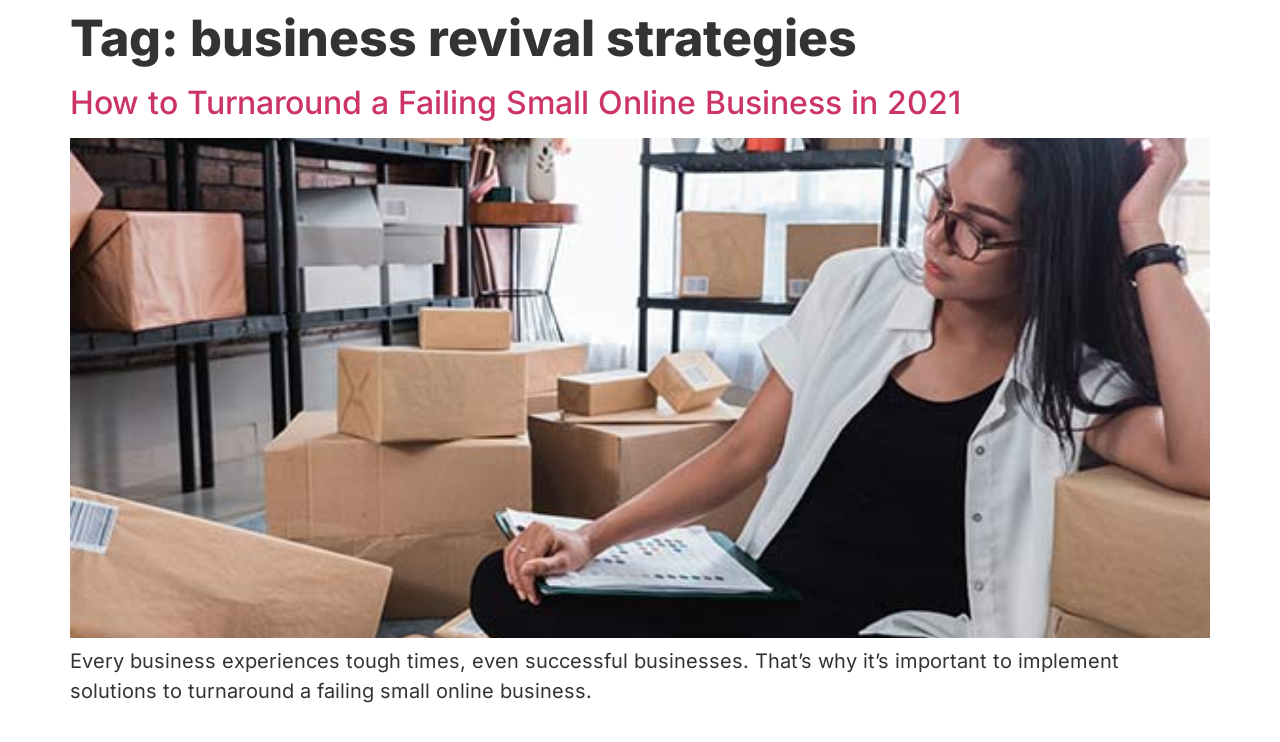

--- FILE ---
content_type: text/html; charset=UTF-8
request_url: https://startbeauty.com/tag/business-revival-strategies/
body_size: 16596
content:
<!doctype html>
<html lang="en-US">
<head>
	<meta charset="UTF-8">
	<meta name="viewport" content="width=device-width, initial-scale=1">
	<link rel="profile" href="https://gmpg.org/xfn/11">
	<title>business revival strategies &#8211; StartBeauty</title>
<meta name='robots' content='max-image-preview:large' />
<link rel="alternate" type="application/rss+xml" title="StartBeauty &raquo; Feed" href="https://startbeauty.com/feed/" />
<link rel="alternate" type="application/rss+xml" title="StartBeauty &raquo; Comments Feed" href="https://startbeauty.com/comments/feed/" />
<link rel="alternate" type="application/rss+xml" title="StartBeauty &raquo; business revival strategies Tag Feed" href="https://startbeauty.com/tag/business-revival-strategies/feed/" />
<style id='wp-img-auto-sizes-contain-inline-css'>
img:is([sizes=auto i],[sizes^="auto," i]){contain-intrinsic-size:3000px 1500px}
/*# sourceURL=wp-img-auto-sizes-contain-inline-css */
</style>
<link rel='stylesheet' id='premium-addons-css' href='https://startbeauty.com/wp-content/plugins/premium-addons-for-elementor/assets/frontend/min-css/premium-addons.min.css?ver=4.11.11' media='all' />
<style id='wp-emoji-styles-inline-css'>

	img.wp-smiley, img.emoji {
		display: inline !important;
		border: none !important;
		box-shadow: none !important;
		height: 1em !important;
		width: 1em !important;
		margin: 0 0.07em !important;
		vertical-align: -0.1em !important;
		background: none !important;
		padding: 0 !important;
	}
/*# sourceURL=wp-emoji-styles-inline-css */
</style>
<link rel='stylesheet' id='wp-block-library-css' href='https://startbeauty.com/wp-includes/css/dist/block-library/style.min.css?ver=6.9' media='all' />
<link rel='stylesheet' id='wc-blocks-style-css' href='https://startbeauty.com/wp-content/plugins/woocommerce/assets/client/blocks/wc-blocks.css?ver=wc-9.8.5' media='all' />
<style id='global-styles-inline-css'>
:root{--wp--preset--aspect-ratio--square: 1;--wp--preset--aspect-ratio--4-3: 4/3;--wp--preset--aspect-ratio--3-4: 3/4;--wp--preset--aspect-ratio--3-2: 3/2;--wp--preset--aspect-ratio--2-3: 2/3;--wp--preset--aspect-ratio--16-9: 16/9;--wp--preset--aspect-ratio--9-16: 9/16;--wp--preset--color--black: #000000;--wp--preset--color--cyan-bluish-gray: #abb8c3;--wp--preset--color--white: #ffffff;--wp--preset--color--pale-pink: #f78da7;--wp--preset--color--vivid-red: #cf2e2e;--wp--preset--color--luminous-vivid-orange: #ff6900;--wp--preset--color--luminous-vivid-amber: #fcb900;--wp--preset--color--light-green-cyan: #7bdcb5;--wp--preset--color--vivid-green-cyan: #00d084;--wp--preset--color--pale-cyan-blue: #8ed1fc;--wp--preset--color--vivid-cyan-blue: #0693e3;--wp--preset--color--vivid-purple: #9b51e0;--wp--preset--gradient--vivid-cyan-blue-to-vivid-purple: linear-gradient(135deg,rgb(6,147,227) 0%,rgb(155,81,224) 100%);--wp--preset--gradient--light-green-cyan-to-vivid-green-cyan: linear-gradient(135deg,rgb(122,220,180) 0%,rgb(0,208,130) 100%);--wp--preset--gradient--luminous-vivid-amber-to-luminous-vivid-orange: linear-gradient(135deg,rgb(252,185,0) 0%,rgb(255,105,0) 100%);--wp--preset--gradient--luminous-vivid-orange-to-vivid-red: linear-gradient(135deg,rgb(255,105,0) 0%,rgb(207,46,46) 100%);--wp--preset--gradient--very-light-gray-to-cyan-bluish-gray: linear-gradient(135deg,rgb(238,238,238) 0%,rgb(169,184,195) 100%);--wp--preset--gradient--cool-to-warm-spectrum: linear-gradient(135deg,rgb(74,234,220) 0%,rgb(151,120,209) 20%,rgb(207,42,186) 40%,rgb(238,44,130) 60%,rgb(251,105,98) 80%,rgb(254,248,76) 100%);--wp--preset--gradient--blush-light-purple: linear-gradient(135deg,rgb(255,206,236) 0%,rgb(152,150,240) 100%);--wp--preset--gradient--blush-bordeaux: linear-gradient(135deg,rgb(254,205,165) 0%,rgb(254,45,45) 50%,rgb(107,0,62) 100%);--wp--preset--gradient--luminous-dusk: linear-gradient(135deg,rgb(255,203,112) 0%,rgb(199,81,192) 50%,rgb(65,88,208) 100%);--wp--preset--gradient--pale-ocean: linear-gradient(135deg,rgb(255,245,203) 0%,rgb(182,227,212) 50%,rgb(51,167,181) 100%);--wp--preset--gradient--electric-grass: linear-gradient(135deg,rgb(202,248,128) 0%,rgb(113,206,126) 100%);--wp--preset--gradient--midnight: linear-gradient(135deg,rgb(2,3,129) 0%,rgb(40,116,252) 100%);--wp--preset--font-size--small: 13px;--wp--preset--font-size--medium: 20px;--wp--preset--font-size--large: 36px;--wp--preset--font-size--x-large: 42px;--wp--preset--spacing--20: 0.44rem;--wp--preset--spacing--30: 0.67rem;--wp--preset--spacing--40: 1rem;--wp--preset--spacing--50: 1.5rem;--wp--preset--spacing--60: 2.25rem;--wp--preset--spacing--70: 3.38rem;--wp--preset--spacing--80: 5.06rem;--wp--preset--shadow--natural: 6px 6px 9px rgba(0, 0, 0, 0.2);--wp--preset--shadow--deep: 12px 12px 50px rgba(0, 0, 0, 0.4);--wp--preset--shadow--sharp: 6px 6px 0px rgba(0, 0, 0, 0.2);--wp--preset--shadow--outlined: 6px 6px 0px -3px rgb(255, 255, 255), 6px 6px rgb(0, 0, 0);--wp--preset--shadow--crisp: 6px 6px 0px rgb(0, 0, 0);}:root { --wp--style--global--content-size: 800px;--wp--style--global--wide-size: 1200px; }:where(body) { margin: 0; }.wp-site-blocks > .alignleft { float: left; margin-right: 2em; }.wp-site-blocks > .alignright { float: right; margin-left: 2em; }.wp-site-blocks > .aligncenter { justify-content: center; margin-left: auto; margin-right: auto; }:where(.wp-site-blocks) > * { margin-block-start: 24px; margin-block-end: 0; }:where(.wp-site-blocks) > :first-child { margin-block-start: 0; }:where(.wp-site-blocks) > :last-child { margin-block-end: 0; }:root { --wp--style--block-gap: 24px; }:root :where(.is-layout-flow) > :first-child{margin-block-start: 0;}:root :where(.is-layout-flow) > :last-child{margin-block-end: 0;}:root :where(.is-layout-flow) > *{margin-block-start: 24px;margin-block-end: 0;}:root :where(.is-layout-constrained) > :first-child{margin-block-start: 0;}:root :where(.is-layout-constrained) > :last-child{margin-block-end: 0;}:root :where(.is-layout-constrained) > *{margin-block-start: 24px;margin-block-end: 0;}:root :where(.is-layout-flex){gap: 24px;}:root :where(.is-layout-grid){gap: 24px;}.is-layout-flow > .alignleft{float: left;margin-inline-start: 0;margin-inline-end: 2em;}.is-layout-flow > .alignright{float: right;margin-inline-start: 2em;margin-inline-end: 0;}.is-layout-flow > .aligncenter{margin-left: auto !important;margin-right: auto !important;}.is-layout-constrained > .alignleft{float: left;margin-inline-start: 0;margin-inline-end: 2em;}.is-layout-constrained > .alignright{float: right;margin-inline-start: 2em;margin-inline-end: 0;}.is-layout-constrained > .aligncenter{margin-left: auto !important;margin-right: auto !important;}.is-layout-constrained > :where(:not(.alignleft):not(.alignright):not(.alignfull)){max-width: var(--wp--style--global--content-size);margin-left: auto !important;margin-right: auto !important;}.is-layout-constrained > .alignwide{max-width: var(--wp--style--global--wide-size);}body .is-layout-flex{display: flex;}.is-layout-flex{flex-wrap: wrap;align-items: center;}.is-layout-flex > :is(*, div){margin: 0;}body .is-layout-grid{display: grid;}.is-layout-grid > :is(*, div){margin: 0;}body{padding-top: 0px;padding-right: 0px;padding-bottom: 0px;padding-left: 0px;}a:where(:not(.wp-element-button)){text-decoration: underline;}:root :where(.wp-element-button, .wp-block-button__link){background-color: #32373c;border-width: 0;color: #fff;font-family: inherit;font-size: inherit;font-style: inherit;font-weight: inherit;letter-spacing: inherit;line-height: inherit;padding-top: calc(0.667em + 2px);padding-right: calc(1.333em + 2px);padding-bottom: calc(0.667em + 2px);padding-left: calc(1.333em + 2px);text-decoration: none;text-transform: inherit;}.has-black-color{color: var(--wp--preset--color--black) !important;}.has-cyan-bluish-gray-color{color: var(--wp--preset--color--cyan-bluish-gray) !important;}.has-white-color{color: var(--wp--preset--color--white) !important;}.has-pale-pink-color{color: var(--wp--preset--color--pale-pink) !important;}.has-vivid-red-color{color: var(--wp--preset--color--vivid-red) !important;}.has-luminous-vivid-orange-color{color: var(--wp--preset--color--luminous-vivid-orange) !important;}.has-luminous-vivid-amber-color{color: var(--wp--preset--color--luminous-vivid-amber) !important;}.has-light-green-cyan-color{color: var(--wp--preset--color--light-green-cyan) !important;}.has-vivid-green-cyan-color{color: var(--wp--preset--color--vivid-green-cyan) !important;}.has-pale-cyan-blue-color{color: var(--wp--preset--color--pale-cyan-blue) !important;}.has-vivid-cyan-blue-color{color: var(--wp--preset--color--vivid-cyan-blue) !important;}.has-vivid-purple-color{color: var(--wp--preset--color--vivid-purple) !important;}.has-black-background-color{background-color: var(--wp--preset--color--black) !important;}.has-cyan-bluish-gray-background-color{background-color: var(--wp--preset--color--cyan-bluish-gray) !important;}.has-white-background-color{background-color: var(--wp--preset--color--white) !important;}.has-pale-pink-background-color{background-color: var(--wp--preset--color--pale-pink) !important;}.has-vivid-red-background-color{background-color: var(--wp--preset--color--vivid-red) !important;}.has-luminous-vivid-orange-background-color{background-color: var(--wp--preset--color--luminous-vivid-orange) !important;}.has-luminous-vivid-amber-background-color{background-color: var(--wp--preset--color--luminous-vivid-amber) !important;}.has-light-green-cyan-background-color{background-color: var(--wp--preset--color--light-green-cyan) !important;}.has-vivid-green-cyan-background-color{background-color: var(--wp--preset--color--vivid-green-cyan) !important;}.has-pale-cyan-blue-background-color{background-color: var(--wp--preset--color--pale-cyan-blue) !important;}.has-vivid-cyan-blue-background-color{background-color: var(--wp--preset--color--vivid-cyan-blue) !important;}.has-vivid-purple-background-color{background-color: var(--wp--preset--color--vivid-purple) !important;}.has-black-border-color{border-color: var(--wp--preset--color--black) !important;}.has-cyan-bluish-gray-border-color{border-color: var(--wp--preset--color--cyan-bluish-gray) !important;}.has-white-border-color{border-color: var(--wp--preset--color--white) !important;}.has-pale-pink-border-color{border-color: var(--wp--preset--color--pale-pink) !important;}.has-vivid-red-border-color{border-color: var(--wp--preset--color--vivid-red) !important;}.has-luminous-vivid-orange-border-color{border-color: var(--wp--preset--color--luminous-vivid-orange) !important;}.has-luminous-vivid-amber-border-color{border-color: var(--wp--preset--color--luminous-vivid-amber) !important;}.has-light-green-cyan-border-color{border-color: var(--wp--preset--color--light-green-cyan) !important;}.has-vivid-green-cyan-border-color{border-color: var(--wp--preset--color--vivid-green-cyan) !important;}.has-pale-cyan-blue-border-color{border-color: var(--wp--preset--color--pale-cyan-blue) !important;}.has-vivid-cyan-blue-border-color{border-color: var(--wp--preset--color--vivid-cyan-blue) !important;}.has-vivid-purple-border-color{border-color: var(--wp--preset--color--vivid-purple) !important;}.has-vivid-cyan-blue-to-vivid-purple-gradient-background{background: var(--wp--preset--gradient--vivid-cyan-blue-to-vivid-purple) !important;}.has-light-green-cyan-to-vivid-green-cyan-gradient-background{background: var(--wp--preset--gradient--light-green-cyan-to-vivid-green-cyan) !important;}.has-luminous-vivid-amber-to-luminous-vivid-orange-gradient-background{background: var(--wp--preset--gradient--luminous-vivid-amber-to-luminous-vivid-orange) !important;}.has-luminous-vivid-orange-to-vivid-red-gradient-background{background: var(--wp--preset--gradient--luminous-vivid-orange-to-vivid-red) !important;}.has-very-light-gray-to-cyan-bluish-gray-gradient-background{background: var(--wp--preset--gradient--very-light-gray-to-cyan-bluish-gray) !important;}.has-cool-to-warm-spectrum-gradient-background{background: var(--wp--preset--gradient--cool-to-warm-spectrum) !important;}.has-blush-light-purple-gradient-background{background: var(--wp--preset--gradient--blush-light-purple) !important;}.has-blush-bordeaux-gradient-background{background: var(--wp--preset--gradient--blush-bordeaux) !important;}.has-luminous-dusk-gradient-background{background: var(--wp--preset--gradient--luminous-dusk) !important;}.has-pale-ocean-gradient-background{background: var(--wp--preset--gradient--pale-ocean) !important;}.has-electric-grass-gradient-background{background: var(--wp--preset--gradient--electric-grass) !important;}.has-midnight-gradient-background{background: var(--wp--preset--gradient--midnight) !important;}.has-small-font-size{font-size: var(--wp--preset--font-size--small) !important;}.has-medium-font-size{font-size: var(--wp--preset--font-size--medium) !important;}.has-large-font-size{font-size: var(--wp--preset--font-size--large) !important;}.has-x-large-font-size{font-size: var(--wp--preset--font-size--x-large) !important;}
/*# sourceURL=global-styles-inline-css */
</style>

<link rel='stylesheet' id='tutor-icon-css' href='https://startbeauty.com/wp-content/plugins/tutor/assets/css/tutor-icon.min.css?ver=3.5.0' media='all' />
<link rel='stylesheet' id='tutor-css' href='https://startbeauty.com/wp-content/plugins/tutor/assets/css/tutor.min.css?ver=3.5.0' media='all' />
<link rel='stylesheet' id='tutor-frontend-css' href='https://startbeauty.com/wp-content/plugins/tutor/assets/css/tutor-front.min.css?ver=3.5.0' media='all' />
<style id='tutor-frontend-inline-css'>
.mce-notification.mce-notification-error{display: none !important;}
:root{--tutor-color-primary:#3e64de;--tutor-color-primary-rgb:62, 100, 222;--tutor-color-primary-hover:#395bca;--tutor-color-primary-hover-rgb:57, 91, 202;--tutor-body-color:#212327;--tutor-body-color-rgb:33, 35, 39;--tutor-border-color:#cdcfd5;--tutor-border-color-rgb:205, 207, 213;--tutor-color-gray:#e3e5eb;--tutor-color-gray-rgb:227, 229, 235;}
/*# sourceURL=tutor-frontend-inline-css */
</style>
<link rel='stylesheet' id='tutor-prism-css-css' href='https://startbeauty.com/wp-content/plugins/tutor-pro/assets/lib/codesample/prism.css?ver=3.5.0' media='all' />
<link rel='stylesheet' id='tutor-pro-front-css' href='https://startbeauty.com/wp-content/plugins/tutor-pro/assets/css/front.css?ver=3.5.0' media='all' />
<link rel='stylesheet' id='woocommerce-layout-css' href='https://startbeauty.com/wp-content/plugins/woocommerce/assets/css/woocommerce-layout.css?ver=9.8.5' media='all' />
<link rel='stylesheet' id='woocommerce-smallscreen-css' href='https://startbeauty.com/wp-content/plugins/woocommerce/assets/css/woocommerce-smallscreen.css?ver=9.8.5' media='only screen and (max-width: 768px)' />
<link rel='stylesheet' id='woocommerce-general-css' href='https://startbeauty.com/wp-content/plugins/woocommerce/assets/css/woocommerce.css?ver=9.8.5' media='all' />
<style id='woocommerce-inline-inline-css'>
.woocommerce form .form-row .required { visibility: visible; }
/*# sourceURL=woocommerce-inline-inline-css */
</style>
<link rel='stylesheet' id='brands-styles-css' href='https://startbeauty.com/wp-content/plugins/woocommerce/assets/css/brands.css?ver=9.8.5' media='all' />
<link rel='stylesheet' id='hello-elementor-css' href='https://startbeauty.com/wp-content/themes/hello-elementor/style.min.css?ver=3.4.3' media='all' />
<link rel='stylesheet' id='hello-elementor-theme-style-css' href='https://startbeauty.com/wp-content/themes/hello-elementor/theme.min.css?ver=3.4.3' media='all' />
<link rel='stylesheet' id='hello-elementor-header-footer-css' href='https://startbeauty.com/wp-content/themes/hello-elementor/header-footer.min.css?ver=3.4.3' media='all' />
<link rel='stylesheet' id='elementor-frontend-css' href='https://startbeauty.com/wp-content/plugins/elementor/assets/css/frontend.min.css?ver=3.29.0' media='all' />
<link rel='stylesheet' id='elementor-post-5-css' href='https://startbeauty.com/wp-content/uploads/elementor/css/post-5.css?ver=1748912189' media='all' />
<link rel='stylesheet' id='widget-social-icons-css' href='https://startbeauty.com/wp-content/plugins/elementor/assets/css/widget-social-icons.min.css?ver=3.29.0' media='all' />
<link rel='stylesheet' id='e-apple-webkit-css' href='https://startbeauty.com/wp-content/plugins/elementor/assets/css/conditionals/apple-webkit.min.css?ver=3.29.0' media='all' />
<link rel='stylesheet' id='elementor-icons-css' href='https://startbeauty.com/wp-content/plugins/elementor/assets/lib/eicons/css/elementor-icons.min.css?ver=5.40.0' media='all' />
<link rel='stylesheet' id='elementor-post-13-css' href='https://startbeauty.com/wp-content/uploads/elementor/css/post-13.css?ver=1748912189' media='all' />
<link rel='stylesheet' id='elementor-post-28-css' href='https://startbeauty.com/wp-content/uploads/elementor/css/post-28.css?ver=1748912189' media='all' />
<link rel='stylesheet' id='hello-elementor-child-style-css' href='https://startbeauty.com/wp-content/themes/hello-theme-child-master/style.css?ver=1.0.0' media='all' />
<link rel='stylesheet' id='elementor-gf-local-inter-css' href='https://startbeauty.com/wp-content/uploads/elementor/google-fonts/css/inter.css?ver=1742534729' media='all' />
<link rel='stylesheet' id='elementor-gf-local-montserrat-css' href='https://startbeauty.com/wp-content/uploads/elementor/google-fonts/css/montserrat.css?ver=1742495092' media='all' />
<link rel='stylesheet' id='elementor-icons-shared-0-css' href='https://startbeauty.com/wp-content/plugins/elementor/assets/lib/font-awesome/css/fontawesome.min.css?ver=5.15.3' media='all' />
<link rel='stylesheet' id='elementor-icons-fa-brands-css' href='https://startbeauty.com/wp-content/plugins/elementor/assets/lib/font-awesome/css/brands.min.css?ver=5.15.3' media='all' />
<script src="https://startbeauty.com/wp-includes/js/jquery/jquery.min.js?ver=3.7.1" id="jquery-core-js"></script>
<script src="https://startbeauty.com/wp-includes/js/jquery/jquery-migrate.min.js?ver=3.4.1" id="jquery-migrate-js"></script>
<script src="https://startbeauty.com/wp-content/plugins/woocommerce/assets/js/jquery-blockui/jquery.blockUI.min.js?ver=2.7.0-wc.9.8.5" id="jquery-blockui-js" defer data-wp-strategy="defer"></script>
<script id="wc-add-to-cart-js-extra">
var wc_add_to_cart_params = {"ajax_url":"/wp-admin/admin-ajax.php","wc_ajax_url":"/?wc-ajax=%%endpoint%%","i18n_view_cart":"View cart","cart_url":"https://startbeauty.com/cart/","is_cart":"","cart_redirect_after_add":"no"};
//# sourceURL=wc-add-to-cart-js-extra
</script>
<script src="https://startbeauty.com/wp-content/plugins/woocommerce/assets/js/frontend/add-to-cart.min.js?ver=9.8.5" id="wc-add-to-cart-js" defer data-wp-strategy="defer"></script>
<script src="https://startbeauty.com/wp-content/plugins/woocommerce/assets/js/js-cookie/js.cookie.min.js?ver=2.1.4-wc.9.8.5" id="js-cookie-js" defer data-wp-strategy="defer"></script>
<script id="woocommerce-js-extra">
var woocommerce_params = {"ajax_url":"/wp-admin/admin-ajax.php","wc_ajax_url":"/?wc-ajax=%%endpoint%%","i18n_password_show":"Show password","i18n_password_hide":"Hide password"};
//# sourceURL=woocommerce-js-extra
</script>
<script src="https://startbeauty.com/wp-content/plugins/woocommerce/assets/js/frontend/woocommerce.min.js?ver=9.8.5" id="woocommerce-js" defer data-wp-strategy="defer"></script>
<link rel="https://api.w.org/" href="https://startbeauty.com/wp-json/" /><link rel="alternate" title="JSON" type="application/json" href="https://startbeauty.com/wp-json/wp/v2/tags/189" /><link rel="EditURI" type="application/rsd+xml" title="RSD" href="https://startbeauty.com/xmlrpc.php?rsd" />
<meta name="generator" content="WordPress 6.9" />
<meta name="generator" content="TutorLMS 3.5.0" />
<meta name="generator" content="WooCommerce 9.8.5" />
	<noscript><style>.woocommerce-product-gallery{ opacity: 1 !important; }</style></noscript>
	<meta name="generator" content="Elementor 3.29.0; features: additional_custom_breakpoints, e_local_google_fonts, e_element_cache; settings: css_print_method-external, google_font-enabled, font_display-swap">
			<style>
				.e-con.e-parent:nth-of-type(n+4):not(.e-lazyloaded):not(.e-no-lazyload),
				.e-con.e-parent:nth-of-type(n+4):not(.e-lazyloaded):not(.e-no-lazyload) * {
					background-image: none !important;
				}
				@media screen and (max-height: 1024px) {
					.e-con.e-parent:nth-of-type(n+3):not(.e-lazyloaded):not(.e-no-lazyload),
					.e-con.e-parent:nth-of-type(n+3):not(.e-lazyloaded):not(.e-no-lazyload) * {
						background-image: none !important;
					}
				}
				@media screen and (max-height: 640px) {
					.e-con.e-parent:nth-of-type(n+2):not(.e-lazyloaded):not(.e-no-lazyload),
					.e-con.e-parent:nth-of-type(n+2):not(.e-lazyloaded):not(.e-no-lazyload) * {
						background-image: none !important;
					}
				}
			</style>
			<link rel="icon" href="https://startbeauty.com/wp-content/uploads/2023/05/favicon-1.png" sizes="32x32" />
<link rel="icon" href="https://startbeauty.com/wp-content/uploads/2023/05/favicon-1.png" sizes="192x192" />
<link rel="apple-touch-icon" href="https://startbeauty.com/wp-content/uploads/2023/05/favicon-1.png" />
<meta name="msapplication-TileImage" content="https://startbeauty.com/wp-content/uploads/2023/05/favicon-1.png" />
		<style id="wp-custom-css">
			.step-form .e-form__step span.elementor-field-option {
    border: 1px solid !important;
    padding: 10px !important;
    margin: 15px 0px 0px 0px !important;
}
.step-form .elementor-5892 .elementor-element.elementor-element-72cf39b .elementor-button[type="submit"] {
    visibility: hidden !important;
}
.step-form .e-form__step span.elementor-field-option {
    counter-increment: listStyle;
}
.step-form .e-form__step [type="radio"] + label:before {
    content: counter(listStyle, upper-alpha);
    display: inline-block;
    width: 26px;
    height: 26px;
    vertical-align: 0;
    border-radius: 7px;
    border: 2px solid #000;
    margin-right: 0.75em;
    transition: 0.5s ease all;
    font-size: 16px;
    color: #000;
    background: #e6becc;
    line-height: 25px;
    padding: 0 0 24px 6px;
}
.step-form .e-form__step [type="radio"] {
    border: 0;
    clip: rect(0 0 0 0);
    height: 1px;
    margin: -1px;
    overflow: hidden;
    padding: 0;
    position: absolute;
    width: 1px;
}
.step-form .e-form__step [type="radio"]:checked + label:before {
    background: #F760B5;
    box-shadow: 0 0 0 1px #000;
}
.step-form .e-form__buttons {
    justify-content: space-between !important;
}
.step-form .elementor-field-type-radio {
    padding-bottom: 30px;
}
.smooth-slider .swiper-wrapper {
    transition-timing-function: linear !important;
}
.free-training-assets .fa-check:before {
    font-size: 22px;
    color: #f767b4;
    background-color: rgba(247,103,180,0.3);
    border-color: RGBA(0,0,0,0);
    position: absolute;
    top: 23px;
    padding: 14px;
    border-radius: 50px;
    left: 22px;
}
.train-5-last-2nd {
    background-image: linear-gradient(130deg,#e8e8e8 25%,#bababa 100%)!important;
}
.smooth-slider .swiper-wrapper {
    transition-timing-function: linear !important;
}
.one .fa-lightbulb:before {
    content: "";
    background: url(https://startbeauty.com/wp-content/uploads/2021/02/i10.png) no-repeat;
    width: 100%;
    height: 100px;
    background-size: 100%;
    position: absolute !important;
    top: 14px;
}
.two .fa-lightbulb:before {
    content: "";
    background: url(https://startbeauty.com/wp-content/uploads/2021/02/i11.png) no-repeat;
    width: 100%;
    height: 100px;
    background-size: 100%;
    position: absolute !important;
    top: 14px;
}
.three .fa-lightbulb:before {
    content: "";
    background: url(https://startbeauty.com/wp-content/uploads/2021/02/i12.png) no-repeat;
    width: 100%;
    height: 100px;
    background-size: 100%;
    position: absolute !important;
    top: 14px;
}
.traning {
    background-image: linear-gradient(180deg,rgba(0,0,0,0.29) 0%,rgba(0,0,0,0.8) 100%),url(http://startbeauty.com/wp-content/uploads/2021/01/section-bgimage2b-1-1.png)!important;
	background-position:center;
}
.wsdesk_wrapper .form-control {
    background: #fff;
    padding: 15px !important;
    height: auto;
    border: 1px solid #f5f5f5;
    margin: 10px 0;
    outline: none;
}
.input_required {
    color: red !important;
}
.form-elements {
    color: #333;
    font-size: 20px;
    padding: 0 0 20px 0;
    font-family: 'Open Sans';
}
input#field_NB91, input#field_BN59 {
    margin: 0 15px 0 0px;
	height: 15px;
	width: 15px;
}
button#crm_form_submit {
    background: #F760B5;
    color: #fff;
    border: none;
    font-size: 20px;
    font-family: 'Open Sans';
}
button.btn.btn-primary.wsdesk_crm_reset_button_show_hide {
    background: #F760B5;
    color: #fff;
    border: none;
    font-size: 20px;
    font-family: 'Open Sans';
}
.powered_wsdesk {
    display: none;
}
li.woocommerce-MyAccount-navigation-link {
    background: transparent;
    border: 2px solid #F760B5;
    padding: 0px 0px !important;
    margin-bottom: 10px;
    border-radius: 10px;
    transition: all 0.3s ease-in-out;
    list-style: none;
}
.woocommerce-MyAccount-navigation-link a {
    display: flex;
    align-items: center;
    padding: 12px 20px 8px !important;
    color: #000;
    font-weight: 500;
	text-decoration: none;
}
nav.woocommerce-MyAccount-navigation li.is-active,  nav.woocommerce-MyAccount-navigation li:hover {
    background: #F760B5;
    border-color: #F760B5;
}
nav.woocommerce-MyAccount-navigation .is-active a {
    color: #fff;
	text-decoration: none;
}
nav.woocommerce-MyAccount-navigation li:hover a {
    color: #fff;
	text-decoration: none;
}
.woocommerce-MyAccount-content {
    padding: 22px;
    border: 2px solid #F760B5;
    border-radius: 10px;
}
.woocommerce-MyAccount-navigation-link a:after {
    content: "";
    position: absolute;
    width: 20px;
    height: 20px;
    background: url(https://startbeauty.com/wp-content/uploads/2023/05/long-arrow-alt-right-svgrepo-com-1.svg);
    background-position: center;
    background-size: cover;
    right:20px;
}
.woocommerce-MyAccount-navigation-link.is-active a:after {
    background: url(https://startbeauty.com/wp-content/uploads/2023/05/long-arrow-alt-right-svgrepo-com-2.svg) no-repeat;
    background-size: cover;
}
.woocommerce-MyAccount-navigation-link:hover a:after {
    background: url(https://startbeauty.com/wp-content/uploads/2023/05/long-arrow-alt-right-svgrepo-com-2.svg) no-repeat;
    background-size: cover;
}
.woocommerce-MyAccount-navigation-link a {
    position: relative;
}
.woocommerce-MyAccount-navigation ul {
    padding: 0;
}
.woocommerce-MyAccount-content p a {
    color: #F760B5;
}
.gf_progressbar_wrapper .gf_progressbar {
    width: calc(100% - 16px);
}
.gf_progressbar_wrapper .gf_progressbar {
    padding: 10px;
    position: relative;
    background-color: rgba(0,0,0,.1);
    -moz-border-radius: 25px;
    -webkit-border-radius: 25px;
    border-radius: 25px;
    -webkit-box-shadow: inset 0 0 1px 1px rgba(0,0,0,.05);
    -moz-box-shadow: inset 0 0 1px 1px rgba(0,0,0,.05);
    box-shadow: inset 0 0 1px 1px rgba(0,0,0,.05);
    width: 100%;
}
.gform_wrapper .gf_progressbar_percentage {
    height: 24px;
    text-align: right;
    font-family: helvetica,arial,sans-serif;
    font-size: .813em!important;
    text-shadow: 0 1px 1px rgba(0,0,0,.5);
    border-top-right-radius: 4px;
    border-bottom-right-radius: 4px;
    border-top-left-radius: 20px;
    border-bottom-left-radius: 20px;
    z-index: 999;
    vertical-align: middle;
    background: repeating-linear-gradient(-45deg,rgba(0,0,0,0),rgba(0,0,0,0) 10px,rgba(0,0,0,.1) 10px,rgba(0,0,0,.1) 20px),linear-gradient(to bottom,rgba(0,0,0,0),rgba(0,0,0,.3));
}
label.gfield_label {
    font-size: 14px !important;
    color: #666 !important;
	font-weight: 700;
}
body .gform_wrapper .top_label div.ginput_container {
    margin-top: 8px;
}
.gform_body input, #input_2_6_6 {
    padding: 0 0 20px 0 !important;
    margin-bottom: 20px;
}
input#gform_next_button_2_5 {
    background: #F760B5;
    color: #fff;
    border: none;
    padding: 20px  80px !important;
    border-radius: 50px;
}
a#gform_save_2_2_link {
    color: #000;
    font-size: 20px;
    font-family: poppins;
    background: none;
    border: none;
}
.page-id-9188 label.gfield_label {
    font-size: 32px !important;
    color: #000 !important;
    font-family: arial;
}
.page-id-9188 label {
    font-size: 18px !IMPORTANT;
    color: #444;
    font-family: arial;
}
.page-id-9188 input, #input_6_4_6 {
    background: #0000;
    border: 1px solid #000 !important;
    border-radius: 0;
}
.gform_body input, #input_6_4_6 {
    padding: 0 0 20px 0 !important;
    margin-bottom: 20px;
}
input#input_6_6 {
    background: #0000;
    border: 1px solid #0000 !important;
    border-radius: 0;
    padding: 0 0 0px 0 !important;
    margin-bottom: 20px;
}
.page-id-9188 input#gform_submit_button_6 {
    background: #e56cb2;
    border: none !important;
    padding: 10px 30px;
    color: #fff !important;
    font-size: 30px;
    font-weight: 600;
    font-family: arial;
    border-radius: 5px;
	
}


/* --- START Bonus Box Custom CSS --- */

/* General Bonus Card Styling */
.bonus-card {
    display: flex !important; /* Force flex display for layout control */
    align-items: flex-start !important; /* Aligns content to the top */
    background-color: #f7f7f7 !important; /* Light background */
    border: 1px solid #eee !important; /* Subtle border */
    border-radius: 8px !important;
    padding: 25px !important;
    margin-bottom: 20px !important;
    box-shadow: 0 4px 10px rgba(0,0,0,0.05) !important;
    transition: transform 0.2s ease-in-out !important;
}
.bonus-card:hover {
    transform: translateY(-5px) !important; /* Little lift on hover */
}

/* Bonus Icon Styling */
.bonus-icon {
    flex-shrink: 0 !important; /* Prevents icon from shrinking */
    margin-right: 20px !important;
}
.bonus-icon img {
    width: 60px !important; /* Adjust size */
    height: 60px !important; /* Adjust size */
    display: block !important; /* Ensures it behaves like a block element */
}

/* Bonus Content General Styling */
.bonus-content {
    flex-grow: 1 !important; /* Allows content to take up remaining space */
}
.bonus-content h4 {
    font-size: 1.3rem !important;
    color: #333 !important;
    margin-top: 0 !important;
    margin-bottom: 8px !important;
}
.bonus-content .bonus-benefit {
    font-weight: 600 !important; /* Semi-bold */
    color: #555 !important;
    margin-bottom: 10px !important;
}

/* --- START Updated CSS for the "Worth X" chip --- */

/* Styles for the "Worth X" chip (bigger, centered, and below the list) */
.bonus-content .bonus-value-tag {
    font-size: 1.2rem !important; /* Made significantly bigger */
    padding: 10px 25px !important; /* Increased padding to make it visually larger */
    display: block !important; /* Changed to block so it takes its own line and can be centered */
    width: fit-content !important; /* Ensures it only takes up the space it needs, not full width */
    margin: 25px auto 0 auto !important; /* Centers the block horizontally and adds top margin for spacing from the list */
    font-weight: bold !important; /* Ensure it's bold */
    border-radius: 9999px !important; /* Keeps the pill shape */
    line-height: 1 !important;
    /* Default colors - these will be overridden by your HTML if you use Tailwind classes on the span,
       but are here as a strong fallback from your previous CSS */
    background-color: #ffe0b2 !important; /* A warm, inviting color */
    color: #a0522d !important; /* A darker, complementary text color */
    box-sizing: border-box !important; /* Ensures padding doesn't affect total width/height */
}

/* --- END Updated CSS for the "Worth X" chip --- */

/* List Styling - Crucial for removing bullets and controlling checkmark/text layout */
.bonus-content ul {
    list-style-type: none !important; /* Absolutely remove default bullets */
    padding: 0 !important; /* Remove default padding */
    margin: 0 !important; /* Remove default margin */
}

.bonus-content ul li {
    display: flex !important; /* Use flex to align checkmark and text */
    align-items: flex-start !important; /* Align items to the top */
    font-size: 0.95rem !important;
    color: #666 !important;
    margin-bottom: 5px !important;
    line-height: 1.4 !important; /* Ensure text wraps nicely */
}

/* Styling for the Checkmark Image within the list */
.bonus-content ul li img {
    width: 20px !important; /* Force width */
    height: 20px !important; /* Force height */
    margin-right: 12px !important; /* Force spacing between check and text */
    flex-shrink: 0 !important; /* Prevent image from shrinking */
    margin-top: 2px !important; /* Slight vertical adjustment */
    vertical-align: middle !important; /* Basic alignment */
}

/* Styling for the Text next to the Checkmark */
.bonus-content ul li span {
    font-weight: bold !important; /* Force bold text */
    flex-grow: 1 !important; /* Allow text to take remaining space and wrap */
}

/* --- END Bonus Box Custom CSS --- */		</style>
		</head>
<body class="archive tag tag-business-revival-strategies tag-189 wp-custom-logo wp-embed-responsive wp-theme-hello-elementor wp-child-theme-hello-theme-child-master theme-hello-elementor tutor-lms woocommerce-no-js ally-default hello-elementor-default elementor-default elementor-kit-5">


<a class="skip-link screen-reader-text" href="#content">Skip to content</a>

<main id="content" class="site-main">

			<div class="page-header">
			<h1 class="entry-title">Tag: <span>business revival strategies</span></h1>		</div>
	
	<div class="page-content">
					<article class="post">
				<h2 class="entry-title"><a href="https://startbeauty.com/how-to-turnaround-a-failing-small-online-business-in-2021/">How to Turnaround a Failing Small Online Business in 2021</a></h2><a href="https://startbeauty.com/how-to-turnaround-a-failing-small-online-business-in-2021/"><img fetchpriority="high" width="600" height="400" src="https://startbeauty.com/wp-content/uploads/2021/09/girlreading.jpg" class="attachment-large size-large wp-post-image" alt="girlreading" decoding="async" srcset="https://startbeauty.com/wp-content/uploads/2021/09/girlreading.jpg 600w, https://startbeauty.com/wp-content/uploads/2021/09/girlreading-300x200.jpg 300w" sizes="(max-width: 600px) 100vw, 600px" /></a><p>Every business experiences tough times, even successful businesses. That&#8217;s why it&#8217;s important to implement solutions to turnaround a failing small online business.</p>
			</article>
			</div>

	
</main>
		<div data-elementor-type="footer" data-elementor-id="28" class="elementor elementor-28 elementor-location-footer" data-elementor-post-type="elementor_library">
					<section class="elementor-section elementor-top-section elementor-element elementor-element-b74b868 elementor-section-content-middle elementor-section-boxed elementor-section-height-default elementor-section-height-default" data-id="b74b868" data-element_type="section" data-settings="{&quot;background_background&quot;:&quot;classic&quot;}">
						<div class="elementor-container elementor-column-gap-default">
					<div class="elementor-column elementor-col-50 elementor-top-column elementor-element elementor-element-f8f28d9 f-order" data-id="f8f28d9" data-element_type="column">
			<div class="elementor-widget-wrap elementor-element-populated">
						<div class="elementor-element elementor-element-1bd808a elementor-widget elementor-widget-text-editor" data-id="1bd808a" data-element_type="widget" data-widget_type="text-editor.default">
									<p>© 2025 StartBeauty</p>								</div>
					</div>
		</div>
				<div class="elementor-column elementor-col-50 elementor-top-column elementor-element elementor-element-9b726ef" data-id="9b726ef" data-element_type="column">
			<div class="elementor-widget-wrap elementor-element-populated">
						<div class="elementor-element elementor-element-0fd85f1 elementor-shape-rounded elementor-grid-0 e-grid-align-center elementor-widget elementor-widget-social-icons" data-id="0fd85f1" data-element_type="widget" data-widget_type="social-icons.default">
							<div class="elementor-social-icons-wrapper elementor-grid" role="list">
							<span class="elementor-grid-item" role="listitem">
					<a class="elementor-icon elementor-social-icon elementor-social-icon-facebook-f elementor-repeater-item-6809c2a" href="http://facebook.com/startbeautycourse" target="_blank">
						<span class="elementor-screen-only">Facebook-f</span>
						<i class="fab fa-facebook-f"></i>					</a>
				</span>
							<span class="elementor-grid-item" role="listitem">
					<a class="elementor-icon elementor-social-icon elementor-social-icon-instagram elementor-repeater-item-2653099" href="http://instagram.com/startbeautycourse" target="_blank">
						<span class="elementor-screen-only">Instagram</span>
						<i class="fab fa-instagram"></i>					</a>
				</span>
					</div>
						</div>
					</div>
		</div>
					</div>
		</section>
				</div>
		
<script type="speculationrules">
{"prefetch":[{"source":"document","where":{"and":[{"href_matches":"/*"},{"not":{"href_matches":["/wp-*.php","/wp-admin/*","/wp-content/uploads/*","/wp-content/*","/wp-content/plugins/*","/wp-content/themes/hello-theme-child-master/*","/wp-content/themes/hello-elementor/*","/*\\?(.+)"]}},{"not":{"selector_matches":"a[rel~=\"nofollow\"]"}},{"not":{"selector_matches":".no-prefetch, .no-prefetch a"}}]},"eagerness":"conservative"}]}
</script>
			<script>
				const lazyloadRunObserver = () => {
					const lazyloadBackgrounds = document.querySelectorAll( `.e-con.e-parent:not(.e-lazyloaded)` );
					const lazyloadBackgroundObserver = new IntersectionObserver( ( entries ) => {
						entries.forEach( ( entry ) => {
							if ( entry.isIntersecting ) {
								let lazyloadBackground = entry.target;
								if( lazyloadBackground ) {
									lazyloadBackground.classList.add( 'e-lazyloaded' );
								}
								lazyloadBackgroundObserver.unobserve( entry.target );
							}
						});
					}, { rootMargin: '200px 0px 200px 0px' } );
					lazyloadBackgrounds.forEach( ( lazyloadBackground ) => {
						lazyloadBackgroundObserver.observe( lazyloadBackground );
					} );
				};
				const events = [
					'DOMContentLoaded',
					'elementor/lazyload/observe',
				];
				events.forEach( ( event ) => {
					document.addEventListener( event, lazyloadRunObserver );
				} );
			</script>
				<script>
		(function () {
			var c = document.body.className;
			c = c.replace(/woocommerce-no-js/, 'woocommerce-js');
			document.body.className = c;
		})();
	</script>
	<script src="https://startbeauty.com/wp-includes/js/dist/vendor/react.min.js?ver=18.3.1.1" id="react-js"></script>
<script src="https://startbeauty.com/wp-includes/js/dist/vendor/react-jsx-runtime.min.js?ver=18.3.1" id="react-jsx-runtime-js"></script>
<script src="https://startbeauty.com/wp-includes/js/dist/vendor/react-dom.min.js?ver=18.3.1.1" id="react-dom-js"></script>
<script src="https://startbeauty.com/wp-includes/js/dist/dom-ready.min.js?ver=f77871ff7694fffea381" id="wp-dom-ready-js"></script>
<script src="https://startbeauty.com/wp-includes/js/dist/hooks.min.js?ver=dd5603f07f9220ed27f1" id="wp-hooks-js"></script>
<script src="https://startbeauty.com/wp-includes/js/dist/i18n.min.js?ver=c26c3dc7bed366793375" id="wp-i18n-js"></script>
<script id="wp-i18n-js-after">
wp.i18n.setLocaleData( { 'text direction\u0004ltr': [ 'ltr' ] } );
//# sourceURL=wp-i18n-js-after
</script>
<script src="https://startbeauty.com/wp-includes/js/dist/a11y.min.js?ver=cb460b4676c94bd228ed" id="wp-a11y-js"></script>
<script src="https://startbeauty.com/wp-includes/js/dist/url.min.js?ver=9e178c9516d1222dc834" id="wp-url-js"></script>
<script src="https://startbeauty.com/wp-includes/js/dist/api-fetch.min.js?ver=3a4d9af2b423048b0dee" id="wp-api-fetch-js"></script>
<script id="wp-api-fetch-js-after">
wp.apiFetch.use( wp.apiFetch.createRootURLMiddleware( "https://startbeauty.com/wp-json/" ) );
wp.apiFetch.nonceMiddleware = wp.apiFetch.createNonceMiddleware( "fd7cc9f078" );
wp.apiFetch.use( wp.apiFetch.nonceMiddleware );
wp.apiFetch.use( wp.apiFetch.mediaUploadMiddleware );
wp.apiFetch.nonceEndpoint = "https://startbeauty.com/wp-admin/admin-ajax.php?action=rest-nonce";
//# sourceURL=wp-api-fetch-js-after
</script>
<script src="https://startbeauty.com/wp-includes/js/dist/blob.min.js?ver=9113eed771d446f4a556" id="wp-blob-js"></script>
<script src="https://startbeauty.com/wp-includes/js/dist/block-serialization-default-parser.min.js?ver=14d44daebf663d05d330" id="wp-block-serialization-default-parser-js"></script>
<script src="https://startbeauty.com/wp-includes/js/dist/autop.min.js?ver=9fb50649848277dd318d" id="wp-autop-js"></script>
<script src="https://startbeauty.com/wp-includes/js/dist/deprecated.min.js?ver=e1f84915c5e8ae38964c" id="wp-deprecated-js"></script>
<script src="https://startbeauty.com/wp-includes/js/dist/dom.min.js?ver=26edef3be6483da3de2e" id="wp-dom-js"></script>
<script src="https://startbeauty.com/wp-includes/js/dist/escape-html.min.js?ver=6561a406d2d232a6fbd2" id="wp-escape-html-js"></script>
<script src="https://startbeauty.com/wp-includes/js/dist/element.min.js?ver=6a582b0c827fa25df3dd" id="wp-element-js"></script>
<script src="https://startbeauty.com/wp-includes/js/dist/is-shallow-equal.min.js?ver=e0f9f1d78d83f5196979" id="wp-is-shallow-equal-js"></script>
<script src="https://startbeauty.com/wp-includes/js/dist/keycodes.min.js?ver=34c8fb5e7a594a1c8037" id="wp-keycodes-js"></script>
<script src="https://startbeauty.com/wp-includes/js/dist/priority-queue.min.js?ver=2d59d091223ee9a33838" id="wp-priority-queue-js"></script>
<script src="https://startbeauty.com/wp-includes/js/dist/compose.min.js?ver=7a9b375d8c19cf9d3d9b" id="wp-compose-js"></script>
<script src="https://startbeauty.com/wp-includes/js/dist/private-apis.min.js?ver=4f465748bda624774139" id="wp-private-apis-js"></script>
<script src="https://startbeauty.com/wp-includes/js/dist/redux-routine.min.js?ver=8bb92d45458b29590f53" id="wp-redux-routine-js"></script>
<script src="https://startbeauty.com/wp-includes/js/dist/data.min.js?ver=f940198280891b0b6318" id="wp-data-js"></script>
<script id="wp-data-js-after">
( function() {
	var userId = 0;
	var storageKey = "WP_DATA_USER_" + userId;
	wp.data
		.use( wp.data.plugins.persistence, { storageKey: storageKey } );
} )();
//# sourceURL=wp-data-js-after
</script>
<script src="https://startbeauty.com/wp-includes/js/dist/html-entities.min.js?ver=e8b78b18a162491d5e5f" id="wp-html-entities-js"></script>
<script src="https://startbeauty.com/wp-includes/js/dist/rich-text.min.js?ver=5bdbb44f3039529e3645" id="wp-rich-text-js"></script>
<script src="https://startbeauty.com/wp-includes/js/dist/shortcode.min.js?ver=0b3174183b858f2df320" id="wp-shortcode-js"></script>
<script src="https://startbeauty.com/wp-includes/js/dist/warning.min.js?ver=d69bc18c456d01c11d5a" id="wp-warning-js"></script>
<script src="https://startbeauty.com/wp-includes/js/dist/blocks.min.js?ver=de131db49fa830bc97da" id="wp-blocks-js"></script>
<script src="https://startbeauty.com/wp-includes/js/dist/vendor/moment.min.js?ver=2.30.1" id="moment-js"></script>
<script id="moment-js-after">
moment.updateLocale( 'en_US', {"months":["January","February","March","April","May","June","July","August","September","October","November","December"],"monthsShort":["Jan","Feb","Mar","Apr","May","Jun","Jul","Aug","Sep","Oct","Nov","Dec"],"weekdays":["Sunday","Monday","Tuesday","Wednesday","Thursday","Friday","Saturday"],"weekdaysShort":["Sun","Mon","Tue","Wed","Thu","Fri","Sat"],"week":{"dow":1},"longDateFormat":{"LT":"g:i a","LTS":null,"L":null,"LL":"F j, Y","LLL":"F j, Y g:i a","LLLL":null}} );
//# sourceURL=moment-js-after
</script>
<script src="https://startbeauty.com/wp-includes/js/dist/date.min.js?ver=795a56839718d3ff7eae" id="wp-date-js"></script>
<script id="wp-date-js-after">
wp.date.setSettings( {"l10n":{"locale":"en_US","months":["January","February","March","April","May","June","July","August","September","October","November","December"],"monthsShort":["Jan","Feb","Mar","Apr","May","Jun","Jul","Aug","Sep","Oct","Nov","Dec"],"weekdays":["Sunday","Monday","Tuesday","Wednesday","Thursday","Friday","Saturday"],"weekdaysShort":["Sun","Mon","Tue","Wed","Thu","Fri","Sat"],"meridiem":{"am":"am","pm":"pm","AM":"AM","PM":"PM"},"relative":{"future":"%s from now","past":"%s ago","s":"a second","ss":"%d seconds","m":"a minute","mm":"%d minutes","h":"an hour","hh":"%d hours","d":"a day","dd":"%d days","M":"a month","MM":"%d months","y":"a year","yy":"%d years"},"startOfWeek":1},"formats":{"time":"g:i a","date":"F j, Y","datetime":"F j, Y g:i a","datetimeAbbreviated":"M j, Y g:i a"},"timezone":{"offset":0,"offsetFormatted":"0","string":"","abbr":""}} );
//# sourceURL=wp-date-js-after
</script>
<script src="https://startbeauty.com/wp-includes/js/dist/primitives.min.js?ver=0b5dcc337aa7cbf75570" id="wp-primitives-js"></script>
<script src="https://startbeauty.com/wp-includes/js/dist/components.min.js?ver=ad5cb4227f07a3d422ad" id="wp-components-js"></script>
<script src="https://startbeauty.com/wp-includes/js/dist/keyboard-shortcuts.min.js?ver=fbc45a34ce65c5723afa" id="wp-keyboard-shortcuts-js"></script>
<script src="https://startbeauty.com/wp-includes/js/dist/commands.min.js?ver=cac8f4817ab7cea0ac49" id="wp-commands-js"></script>
<script src="https://startbeauty.com/wp-includes/js/dist/notices.min.js?ver=f62fbf15dcc23301922f" id="wp-notices-js"></script>
<script src="https://startbeauty.com/wp-includes/js/dist/preferences-persistence.min.js?ver=e954d3a4426d311f7d1a" id="wp-preferences-persistence-js"></script>
<script src="https://startbeauty.com/wp-includes/js/dist/preferences.min.js?ver=2ca086aed510c242a1ed" id="wp-preferences-js"></script>
<script id="wp-preferences-js-after">
( function() {
				var serverData = false;
				var userId = "0";
				var persistenceLayer = wp.preferencesPersistence.__unstableCreatePersistenceLayer( serverData, userId );
				var preferencesStore = wp.preferences.store;
				wp.data.dispatch( preferencesStore ).setPersistenceLayer( persistenceLayer );
			} ) ();
//# sourceURL=wp-preferences-js-after
</script>
<script src="https://startbeauty.com/wp-includes/js/dist/style-engine.min.js?ver=7c6fcedc37dadafb8a81" id="wp-style-engine-js"></script>
<script src="https://startbeauty.com/wp-includes/js/dist/token-list.min.js?ver=cfdf635a436c3953a965" id="wp-token-list-js"></script>
<script src="https://startbeauty.com/wp-includes/js/dist/block-editor.min.js?ver=6ab992f915da9674d250" id="wp-block-editor-js"></script>
<script src="https://startbeauty.com/wp-includes/js/underscore.min.js?ver=1.13.7" id="underscore-js"></script>
<script id="wp-util-js-extra">
var _wpUtilSettings = {"ajax":{"url":"/wp-admin/admin-ajax.php"}};
//# sourceURL=wp-util-js-extra
</script>
<script src="https://startbeauty.com/wp-includes/js/wp-util.min.js?ver=6.9" id="wp-util-js"></script>
<script src="https://startbeauty.com/wp-content/plugins/pojo-accessibility/assets/build/gutenberg-custom-link.js?ver=42a2a59090c5731808c1" id="gutenberg-custom-link-js"></script>
<script id="tutor-script-js-extra">
var _tutorobject = {"ajaxurl":"https://startbeauty.com/wp-admin/admin-ajax.php","home_url":"https://startbeauty.com","site_url":"https://startbeauty.com","site_title":"StartBeauty","base_path":"/","tutor_url":"https://startbeauty.com/wp-content/plugins/tutor/","tutor_pro_url":"https://startbeauty.com/wp-content/plugins/tutor-pro/","nonce_key":"_tutor_nonce","_tutor_nonce":"f618e26733","loading_icon_url":"https://startbeauty.com/wp-admin/images/wpspin_light.gif","placeholder_img_src":"https://startbeauty.com/wp-content/plugins/tutor/assets/images/placeholder.svg","enable_lesson_classic_editor":"","tutor_frontend_dashboard_url":"https://startbeauty.com/dashboard/","wp_date_format":"MMMM d, yyyy","start_of_week":"1","is_admin":"","is_admin_bar_showing":"","addons_data":[{"name":"Course Bundle","description":"Group multiple courses to sell together.","url":"https://startbeauty.com/wp-content/plugins/tutor/assets/images/addons/course-bundle/thumbnail.svg","base_name":"course-bundle","is_enabled":0},{"name":"Subscription","description":"Manage subscription","url":"https://startbeauty.com/wp-content/plugins/tutor/assets/images/addons/subscription/thumbnail.png","base_name":"subscription","is_enabled":0},{"name":"Social Login","description":"Let users register & login through social networks.","url":"https://startbeauty.com/wp-content/plugins/tutor/assets/images/addons/social-login/thumbnail.svg","base_name":"social-login","is_enabled":0},{"name":"Content Drip","description":"Unlock lessons by schedule or when students meet a specific condition.","url":"https://startbeauty.com/wp-content/plugins/tutor/assets/images/addons/content-drip/thumbnail.png","base_name":"content-drip","is_enabled":0},{"name":"Tutor Multi Instructors","description":"Collaborate and add multiple instructors to a course.","url":"https://startbeauty.com/wp-content/plugins/tutor/assets/images/addons/tutor-multi-instructors/thumbnail.png","base_name":"tutor-multi-instructors","is_enabled":0},{"name":"Tutor Assignments","description":"Assess student learning with assignments.","url":"https://startbeauty.com/wp-content/plugins/tutor/assets/images/addons/tutor-assignments/thumbnail.png","base_name":"tutor-assignments","is_enabled":0},{"name":"Tutor Course Preview","description":"Offer free previews of specific lessons before enrollment.","url":"https://startbeauty.com/wp-content/plugins/tutor/assets/images/addons/tutor-course-preview/thumbnail.png","base_name":"tutor-course-preview","is_enabled":0},{"name":"Tutor Course Attachments","description":"Add unlimited attachments/ private files to any Tutor course","url":"https://startbeauty.com/wp-content/plugins/tutor/assets/images/addons/tutor-course-attachments/thumbnail.png","base_name":"tutor-course-attachments","is_enabled":0},{"name":"Tutor Google Meet Integration","description":"Host live classes with Google Meet, directly from your lesson page.","url":"https://startbeauty.com/wp-content/plugins/tutor/assets/images/addons/google-meet/thumbnail.png","base_name":"google-meet","is_enabled":0},{"name":"Tutor Report","description":"Check your course performance through Tutor Report stats.","url":"https://startbeauty.com/wp-content/plugins/tutor/assets/images/addons/tutor-report/thumbnail.png","base_name":"tutor-report","is_enabled":0},{"name":"Email","description":"Send automated and customized emails for various Tutor events.","url":"https://startbeauty.com/wp-content/plugins/tutor/assets/images/addons/tutor-email/thumbnail.png","base_name":"tutor-email","is_enabled":0},{"name":"Calendar","description":"Enable to let students view all your course events in one place.","url":"https://startbeauty.com/wp-content/plugins/tutor/assets/images/addons/calendar/thumbnail.png","base_name":"calendar","is_enabled":0},{"name":"Notifications","description":"Keep students and instructors notified of course events on their dashboard.","url":"https://startbeauty.com/wp-content/plugins/tutor/assets/images/addons/tutor-notifications/thumbnail.png","base_name":"tutor-notifications","is_enabled":0},{"name":"Google Classroom Integration","description":"Enable to integrate Tutor LMS with Google Classroom.","url":"https://startbeauty.com/wp-content/plugins/tutor/assets/images/addons/google-classroom/thumbnail.png","base_name":"google-classroom","is_enabled":0},{"name":"Tutor Zoom Integration","description":"Connect Tutor LMS with Zoom to host live online classes.","url":"https://startbeauty.com/wp-content/plugins/tutor/assets/images/addons/tutor-zoom/thumbnail.png","base_name":"tutor-zoom","is_enabled":0},{"name":"Quiz Export/Import","description":"Save time by exporting/importing quiz data with easy options.","url":"https://startbeauty.com/wp-content/plugins/tutor/assets/images/addons/quiz-import-export/thumbnail.png","base_name":"quiz-import-export","is_enabled":0},{"name":"Enrollment","description":"Enable to manually enroll students in your courses.","url":"https://startbeauty.com/wp-content/plugins/tutor/assets/images/addons/enrollments/thumbnail.png","base_name":"enrollments","is_enabled":0},{"name":"Tutor Certificate","description":"Enable to award certificates upon course completion.","url":"https://startbeauty.com/wp-content/plugins/tutor/assets/images/addons/tutor-certificate/thumbnail.png","base_name":"tutor-certificate","is_enabled":0},{"name":"Gradebook","description":"Track student progress with a centralized gradebook.","url":"https://startbeauty.com/wp-content/plugins/tutor/assets/images/addons/gradebook/thumbnail.png","base_name":"gradebook","is_enabled":0},{"name":"Tutor Prerequisites","description":"Set course prerequisites to guide learning paths effectively.","url":"https://startbeauty.com/wp-content/plugins/tutor/assets/images/addons/tutor-prerequisites/thumbnail.png","base_name":"tutor-prerequisites","is_enabled":0},{"name":"BuddyPress","description":"Boost engagement with social features through BuddyPress for Tutor LMS.","url":"https://startbeauty.com/wp-content/plugins/tutor/assets/images/addons/buddypress/thumbnail.png","base_name":"buddypress","is_enabled":0},{"name":"WooCommerce Subscriptions","description":"Capture Residual Revenue with Recurring Payments.","url":"https://startbeauty.com/wp-content/plugins/tutor/assets/images/addons/wc-subscriptions/thumbnail.png","base_name":"wc-subscriptions","is_enabled":0},{"name":"Paid Memberships Pro","description":"Boost revenue by selling course memberships.","url":"https://startbeauty.com/wp-content/plugins/tutor/assets/images/addons/pmpro/thumbnail.png","base_name":"pmpro","is_enabled":0},{"name":"Restrict Content Pro","description":"Enable to manage content access through Restrict Content Pro. ","url":"https://startbeauty.com/wp-content/plugins/tutor/assets/images/addons/restrict-content-pro/thumbnail.png","base_name":"restrict-content-pro","is_enabled":0},{"name":"Weglot","description":"Translate & manage multilingual courses for global reach.","url":"https://startbeauty.com/wp-content/plugins/tutor/assets/images/addons/tutor-weglot/thumbnail.png","base_name":"tutor-weglot","is_enabled":0},{"name":"WPML","description":"Create multilingual courses, lessons, dashboard and more.","url":"https://startbeauty.com/wp-content/plugins/tutor/assets/images/addons/tutor-wpml/thumbnail.png","base_name":"tutor-wpml","is_enabled":0},{"name":"H5P","description":"Integrate H5P to add interactivity and engagement to your courses.","is_new":true,"url":"https://startbeauty.com/wp-content/plugins/tutor/assets/images/addons/h5p/thumbnail.png","base_name":"h5p","is_enabled":0}],"current_user":[],"content_change_event":"tutor_content_changed_event","is_tutor_course_edit":"","assignment_max_file_allowed":"0","current_page":"","quiz_answer_display_time":"2000","is_ssl":"1","course_list_page_url":"https://startbeauty.com/wp-admin/admin.php?page=tutor","course_post_type":"courses","tutor_currency":{"symbol":"$","currency":"USD","position":"left","thousand_separator":",","decimal_separator":".","no_of_decimal":"2"},"local":"en_US","settings":{"monetize_by":"tutor"}};
//# sourceURL=tutor-script-js-extra
</script>
<script src="https://startbeauty.com/wp-content/plugins/tutor/assets/js/tutor.min.js?ver=3.5.0" id="tutor-script-js"></script>
<script id="quicktags-js-extra">
var quicktagsL10n = {"closeAllOpenTags":"Close all open tags","closeTags":"close tags","enterURL":"Enter the URL","enterImageURL":"Enter the URL of the image","enterImageDescription":"Enter a description of the image","textdirection":"text direction","toggleTextdirection":"Toggle Editor Text Direction","dfw":"Distraction-free writing mode","strong":"Bold","strongClose":"Close bold tag","em":"Italic","emClose":"Close italic tag","link":"Insert link","blockquote":"Blockquote","blockquoteClose":"Close blockquote tag","del":"Deleted text (strikethrough)","delClose":"Close deleted text tag","ins":"Inserted text","insClose":"Close inserted text tag","image":"Insert image","ul":"Bulleted list","ulClose":"Close bulleted list tag","ol":"Numbered list","olClose":"Close numbered list tag","li":"List item","liClose":"Close list item tag","code":"Code","codeClose":"Close code tag","more":"Insert Read More tag"};
//# sourceURL=quicktags-js-extra
</script>
<script src="https://startbeauty.com/wp-includes/js/quicktags.min.js?ver=6.9" id="quicktags-js"></script>
<script src="https://startbeauty.com/wp-includes/js/jquery/ui/core.min.js?ver=1.13.3" id="jquery-ui-core-js"></script>
<script src="https://startbeauty.com/wp-includes/js/jquery/ui/mouse.min.js?ver=1.13.3" id="jquery-ui-mouse-js"></script>
<script src="https://startbeauty.com/wp-includes/js/jquery/ui/sortable.min.js?ver=1.13.3" id="jquery-ui-sortable-js"></script>
<script src="https://startbeauty.com/wp-includes/js/jquery/jquery.ui.touch-punch.js?ver=0.2.2" id="jquery-touch-punch-js"></script>
<script src="https://startbeauty.com/wp-content/plugins/tutor/assets/lib/SocialShare/SocialShare.min.js?ver=3.5.0" id="tutor-social-share-js"></script>
<script id="tutor-frontend-js-extra">
var _tutorobject = {"ajaxurl":"https://startbeauty.com/wp-admin/admin-ajax.php","home_url":"https://startbeauty.com","site_url":"https://startbeauty.com","site_title":"StartBeauty","base_path":"/","tutor_url":"https://startbeauty.com/wp-content/plugins/tutor/","tutor_pro_url":"https://startbeauty.com/wp-content/plugins/tutor-pro/","nonce_key":"_tutor_nonce","_tutor_nonce":"f618e26733","loading_icon_url":"https://startbeauty.com/wp-admin/images/wpspin_light.gif","placeholder_img_src":"https://startbeauty.com/wp-content/plugins/tutor/assets/images/placeholder.svg","enable_lesson_classic_editor":"","tutor_frontend_dashboard_url":"https://startbeauty.com/dashboard/","wp_date_format":"MMMM d, yyyy","start_of_week":"1","is_admin":"","is_admin_bar_showing":"","addons_data":[{"name":"Course Bundle","description":"Group multiple courses to sell together.","url":"https://startbeauty.com/wp-content/plugins/tutor/assets/images/addons/course-bundle/thumbnail.svg","base_name":"course-bundle","is_enabled":0},{"name":"Subscription","description":"Manage subscription","url":"https://startbeauty.com/wp-content/plugins/tutor/assets/images/addons/subscription/thumbnail.png","base_name":"subscription","is_enabled":0},{"name":"Social Login","description":"Let users register & login through social networks.","url":"https://startbeauty.com/wp-content/plugins/tutor/assets/images/addons/social-login/thumbnail.svg","base_name":"social-login","is_enabled":0},{"name":"Content Drip","description":"Unlock lessons by schedule or when students meet a specific condition.","url":"https://startbeauty.com/wp-content/plugins/tutor/assets/images/addons/content-drip/thumbnail.png","base_name":"content-drip","is_enabled":0},{"name":"Tutor Multi Instructors","description":"Collaborate and add multiple instructors to a course.","url":"https://startbeauty.com/wp-content/plugins/tutor/assets/images/addons/tutor-multi-instructors/thumbnail.png","base_name":"tutor-multi-instructors","is_enabled":0},{"name":"Tutor Assignments","description":"Assess student learning with assignments.","url":"https://startbeauty.com/wp-content/plugins/tutor/assets/images/addons/tutor-assignments/thumbnail.png","base_name":"tutor-assignments","is_enabled":0},{"name":"Tutor Course Preview","description":"Offer free previews of specific lessons before enrollment.","url":"https://startbeauty.com/wp-content/plugins/tutor/assets/images/addons/tutor-course-preview/thumbnail.png","base_name":"tutor-course-preview","is_enabled":0},{"name":"Tutor Course Attachments","description":"Add unlimited attachments/ private files to any Tutor course","url":"https://startbeauty.com/wp-content/plugins/tutor/assets/images/addons/tutor-course-attachments/thumbnail.png","base_name":"tutor-course-attachments","is_enabled":0},{"name":"Tutor Google Meet Integration","description":"Host live classes with Google Meet, directly from your lesson page.","url":"https://startbeauty.com/wp-content/plugins/tutor/assets/images/addons/google-meet/thumbnail.png","base_name":"google-meet","is_enabled":0},{"name":"Tutor Report","description":"Check your course performance through Tutor Report stats.","url":"https://startbeauty.com/wp-content/plugins/tutor/assets/images/addons/tutor-report/thumbnail.png","base_name":"tutor-report","is_enabled":0},{"name":"Email","description":"Send automated and customized emails for various Tutor events.","url":"https://startbeauty.com/wp-content/plugins/tutor/assets/images/addons/tutor-email/thumbnail.png","base_name":"tutor-email","is_enabled":0},{"name":"Calendar","description":"Enable to let students view all your course events in one place.","url":"https://startbeauty.com/wp-content/plugins/tutor/assets/images/addons/calendar/thumbnail.png","base_name":"calendar","is_enabled":0},{"name":"Notifications","description":"Keep students and instructors notified of course events on their dashboard.","url":"https://startbeauty.com/wp-content/plugins/tutor/assets/images/addons/tutor-notifications/thumbnail.png","base_name":"tutor-notifications","is_enabled":0},{"name":"Google Classroom Integration","description":"Enable to integrate Tutor LMS with Google Classroom.","url":"https://startbeauty.com/wp-content/plugins/tutor/assets/images/addons/google-classroom/thumbnail.png","base_name":"google-classroom","is_enabled":0},{"name":"Tutor Zoom Integration","description":"Connect Tutor LMS with Zoom to host live online classes.","url":"https://startbeauty.com/wp-content/plugins/tutor/assets/images/addons/tutor-zoom/thumbnail.png","base_name":"tutor-zoom","is_enabled":0},{"name":"Quiz Export/Import","description":"Save time by exporting/importing quiz data with easy options.","url":"https://startbeauty.com/wp-content/plugins/tutor/assets/images/addons/quiz-import-export/thumbnail.png","base_name":"quiz-import-export","is_enabled":0},{"name":"Enrollment","description":"Enable to manually enroll students in your courses.","url":"https://startbeauty.com/wp-content/plugins/tutor/assets/images/addons/enrollments/thumbnail.png","base_name":"enrollments","is_enabled":0},{"name":"Tutor Certificate","description":"Enable to award certificates upon course completion.","url":"https://startbeauty.com/wp-content/plugins/tutor/assets/images/addons/tutor-certificate/thumbnail.png","base_name":"tutor-certificate","is_enabled":0},{"name":"Gradebook","description":"Track student progress with a centralized gradebook.","url":"https://startbeauty.com/wp-content/plugins/tutor/assets/images/addons/gradebook/thumbnail.png","base_name":"gradebook","is_enabled":0},{"name":"Tutor Prerequisites","description":"Set course prerequisites to guide learning paths effectively.","url":"https://startbeauty.com/wp-content/plugins/tutor/assets/images/addons/tutor-prerequisites/thumbnail.png","base_name":"tutor-prerequisites","is_enabled":0},{"name":"BuddyPress","description":"Boost engagement with social features through BuddyPress for Tutor LMS.","url":"https://startbeauty.com/wp-content/plugins/tutor/assets/images/addons/buddypress/thumbnail.png","base_name":"buddypress","is_enabled":0},{"name":"WooCommerce Subscriptions","description":"Capture Residual Revenue with Recurring Payments.","url":"https://startbeauty.com/wp-content/plugins/tutor/assets/images/addons/wc-subscriptions/thumbnail.png","base_name":"wc-subscriptions","is_enabled":0},{"name":"Paid Memberships Pro","description":"Boost revenue by selling course memberships.","url":"https://startbeauty.com/wp-content/plugins/tutor/assets/images/addons/pmpro/thumbnail.png","base_name":"pmpro","is_enabled":0},{"name":"Restrict Content Pro","description":"Enable to manage content access through Restrict Content Pro. ","url":"https://startbeauty.com/wp-content/plugins/tutor/assets/images/addons/restrict-content-pro/thumbnail.png","base_name":"restrict-content-pro","is_enabled":0},{"name":"Weglot","description":"Translate & manage multilingual courses for global reach.","url":"https://startbeauty.com/wp-content/plugins/tutor/assets/images/addons/tutor-weglot/thumbnail.png","base_name":"tutor-weglot","is_enabled":0},{"name":"WPML","description":"Create multilingual courses, lessons, dashboard and more.","url":"https://startbeauty.com/wp-content/plugins/tutor/assets/images/addons/tutor-wpml/thumbnail.png","base_name":"tutor-wpml","is_enabled":0},{"name":"H5P","description":"Integrate H5P to add interactivity and engagement to your courses.","is_new":true,"url":"https://startbeauty.com/wp-content/plugins/tutor/assets/images/addons/h5p/thumbnail.png","base_name":"h5p","is_enabled":0}],"current_user":[],"content_change_event":"tutor_content_changed_event","is_tutor_course_edit":"","assignment_max_file_allowed":"0","current_page":"","quiz_answer_display_time":"2000","is_ssl":"1","course_list_page_url":"https://startbeauty.com/wp-admin/admin.php?page=tutor","course_post_type":"courses","tutor_currency":{"symbol":"$","currency":"USD","position":"left","thousand_separator":",","decimal_separator":".","no_of_decimal":"2"},"local":"en_US","settings":{"monetize_by":"tutor"}};
//# sourceURL=tutor-frontend-js-extra
</script>
<script src="https://startbeauty.com/wp-content/plugins/tutor/assets/js/tutor-front.min.js?ver=3.5.0" id="tutor-frontend-js"></script>
<script src="https://startbeauty.com/wp-includes/js/jquery/ui/datepicker.min.js?ver=1.13.3" id="jquery-ui-datepicker-js"></script>
<script id="jquery-ui-datepicker-js-after">
jQuery(function(jQuery){jQuery.datepicker.setDefaults({"closeText":"Close","currentText":"Today","monthNames":["January","February","March","April","May","June","July","August","September","October","November","December"],"monthNamesShort":["Jan","Feb","Mar","Apr","May","Jun","Jul","Aug","Sep","Oct","Nov","Dec"],"nextText":"Next","prevText":"Previous","dayNames":["Sunday","Monday","Tuesday","Wednesday","Thursday","Friday","Saturday"],"dayNamesShort":["Sun","Mon","Tue","Wed","Thu","Fri","Sat"],"dayNamesMin":["S","M","T","W","T","F","S"],"dateFormat":"MM d, yy","firstDay":1,"isRTL":false});});
//# sourceURL=jquery-ui-datepicker-js-after
</script>
<script src="https://startbeauty.com/wp-content/plugins/tutor-pro/assets/lib/prism/prism.min.js?ver=3.5.0" id="tutor-prism-js-js"></script>
<script src="https://startbeauty.com/wp-content/plugins/tutor-pro/assets/lib/prism/script.js?ver=3.5.0" id="tutor-prism-script-js"></script>
<script src="https://startbeauty.com/wp-content/plugins/tutor-pro/assets/js/front.js?ver=3.4.0" id="tutor-pro-front-js"></script>
<script src="https://startbeauty.com/wp-content/themes/hello-elementor/assets/js/hello-frontend.min.js?ver=3.4.3" id="hello-theme-frontend-js"></script>
<script src="https://startbeauty.com/wp-content/plugins/elementor/assets/js/webpack.runtime.min.js?ver=3.29.0" id="elementor-webpack-runtime-js"></script>
<script src="https://startbeauty.com/wp-content/plugins/elementor/assets/js/frontend-modules.min.js?ver=3.29.0" id="elementor-frontend-modules-js"></script>
<script id="elementor-frontend-js-before">
var elementorFrontendConfig = {"environmentMode":{"edit":false,"wpPreview":false,"isScriptDebug":false},"i18n":{"shareOnFacebook":"Share on Facebook","shareOnTwitter":"Share on Twitter","pinIt":"Pin it","download":"Download","downloadImage":"Download image","fullscreen":"Fullscreen","zoom":"Zoom","share":"Share","playVideo":"Play Video","previous":"Previous","next":"Next","close":"Close","a11yCarouselPrevSlideMessage":"Previous slide","a11yCarouselNextSlideMessage":"Next slide","a11yCarouselFirstSlideMessage":"This is the first slide","a11yCarouselLastSlideMessage":"This is the last slide","a11yCarouselPaginationBulletMessage":"Go to slide"},"is_rtl":false,"breakpoints":{"xs":0,"sm":480,"md":768,"lg":1025,"xl":1440,"xxl":1600},"responsive":{"breakpoints":{"mobile":{"label":"Mobile Portrait","value":767,"default_value":767,"direction":"max","is_enabled":true},"mobile_extra":{"label":"Mobile Landscape","value":880,"default_value":880,"direction":"max","is_enabled":false},"tablet":{"label":"Tablet Portrait","value":1024,"default_value":1024,"direction":"max","is_enabled":true},"tablet_extra":{"label":"Tablet Landscape","value":1200,"default_value":1200,"direction":"max","is_enabled":false},"laptop":{"label":"Laptop","value":1366,"default_value":1366,"direction":"max","is_enabled":false},"widescreen":{"label":"Widescreen","value":2400,"default_value":2400,"direction":"min","is_enabled":false}},"hasCustomBreakpoints":false},"version":"3.29.0","is_static":false,"experimentalFeatures":{"additional_custom_breakpoints":true,"container":true,"e_optimized_markup":true,"e_local_google_fonts":true,"theme_builder_v2":true,"hello-theme-header-footer":true,"nested-elements":true,"editor_v2":true,"e_element_cache":true,"home_screen":true,"e_atomic_elements":true,"e_opt_in_v4":true,"e_classes":true,"cloud-library":true,"e_opt_in_v4_page":true,"mega-menu":true},"urls":{"assets":"https:\/\/startbeauty.com\/wp-content\/plugins\/elementor\/assets\/","ajaxurl":"https:\/\/startbeauty.com\/wp-admin\/admin-ajax.php","uploadUrl":"https:\/\/startbeauty.com\/wp-content\/uploads"},"nonces":{"floatingButtonsClickTracking":"bef37c4709"},"swiperClass":"swiper","settings":{"editorPreferences":[]},"kit":{"active_breakpoints":["viewport_mobile","viewport_tablet"],"global_image_lightbox":"yes","lightbox_enable_counter":"yes","lightbox_enable_fullscreen":"yes","lightbox_enable_zoom":"yes","lightbox_enable_share":"yes","lightbox_title_src":"title","lightbox_description_src":"description","woocommerce_notices_elements":[],"hello_header_logo_type":"logo","hello_header_menu_layout":"horizontal","hello_footer_logo_type":"logo"},"post":{"id":0,"title":"business revival strategies &#8211; StartBeauty","excerpt":""}};
//# sourceURL=elementor-frontend-js-before
</script>
<script src="https://startbeauty.com/wp-content/plugins/elementor/assets/js/frontend.min.js?ver=3.29.0" id="elementor-frontend-js"></script>
<script src="https://startbeauty.com/wp-content/plugins/woocommerce/assets/js/sourcebuster/sourcebuster.min.js?ver=9.8.5" id="sourcebuster-js-js"></script>
<script id="wc-order-attribution-js-extra">
var wc_order_attribution = {"params":{"lifetime":1.0000000000000000818030539140313095458623138256371021270751953125e-5,"session":30,"base64":false,"ajaxurl":"https://startbeauty.com/wp-admin/admin-ajax.php","prefix":"wc_order_attribution_","allowTracking":true},"fields":{"source_type":"current.typ","referrer":"current_add.rf","utm_campaign":"current.cmp","utm_source":"current.src","utm_medium":"current.mdm","utm_content":"current.cnt","utm_id":"current.id","utm_term":"current.trm","utm_source_platform":"current.plt","utm_creative_format":"current.fmt","utm_marketing_tactic":"current.tct","session_entry":"current_add.ep","session_start_time":"current_add.fd","session_pages":"session.pgs","session_count":"udata.vst","user_agent":"udata.uag"}};
//# sourceURL=wc-order-attribution-js-extra
</script>
<script src="https://startbeauty.com/wp-content/plugins/woocommerce/assets/js/frontend/order-attribution.min.js?ver=9.8.5" id="wc-order-attribution-js"></script>
<script src="https://startbeauty.com/wp-content/plugins/elementor-pro/assets/js/webpack-pro.runtime.min.js?ver=3.29.0" id="elementor-pro-webpack-runtime-js"></script>
<script id="elementor-pro-frontend-js-before">
var ElementorProFrontendConfig = {"ajaxurl":"https:\/\/startbeauty.com\/wp-admin\/admin-ajax.php","nonce":"f93a77834e","urls":{"assets":"https:\/\/startbeauty.com\/wp-content\/plugins\/elementor-pro\/assets\/","rest":"https:\/\/startbeauty.com\/wp-json\/"},"settings":{"lazy_load_background_images":true},"popup":{"hasPopUps":false},"shareButtonsNetworks":{"facebook":{"title":"Facebook","has_counter":true},"twitter":{"title":"Twitter"},"linkedin":{"title":"LinkedIn","has_counter":true},"pinterest":{"title":"Pinterest","has_counter":true},"reddit":{"title":"Reddit","has_counter":true},"vk":{"title":"VK","has_counter":true},"odnoklassniki":{"title":"OK","has_counter":true},"tumblr":{"title":"Tumblr"},"digg":{"title":"Digg"},"skype":{"title":"Skype"},"stumbleupon":{"title":"StumbleUpon","has_counter":true},"mix":{"title":"Mix"},"telegram":{"title":"Telegram"},"pocket":{"title":"Pocket","has_counter":true},"xing":{"title":"XING","has_counter":true},"whatsapp":{"title":"WhatsApp"},"email":{"title":"Email"},"print":{"title":"Print"},"x-twitter":{"title":"X"},"threads":{"title":"Threads"}},"woocommerce":{"menu_cart":{"cart_page_url":"https:\/\/startbeauty.com\/cart\/","checkout_page_url":"https:\/\/startbeauty.com\/checkout\/","fragments_nonce":"3f0d951647"}},"facebook_sdk":{"lang":"en_US","app_id":""},"lottie":{"defaultAnimationUrl":"https:\/\/startbeauty.com\/wp-content\/plugins\/elementor-pro\/modules\/lottie\/assets\/animations\/default.json"}};
//# sourceURL=elementor-pro-frontend-js-before
</script>
<script src="https://startbeauty.com/wp-content/plugins/elementor-pro/assets/js/frontend.min.js?ver=3.29.0" id="elementor-pro-frontend-js"></script>
<script src="https://startbeauty.com/wp-content/plugins/elementor-pro/assets/js/elements-handlers.min.js?ver=3.29.0" id="pro-elements-handlers-js"></script>
<script id="wp-emoji-settings" type="application/json">
{"baseUrl":"https://s.w.org/images/core/emoji/17.0.2/72x72/","ext":".png","svgUrl":"https://s.w.org/images/core/emoji/17.0.2/svg/","svgExt":".svg","source":{"concatemoji":"https://startbeauty.com/wp-includes/js/wp-emoji-release.min.js?ver=6.9"}}
</script>
<script type="module">
/*! This file is auto-generated */
const a=JSON.parse(document.getElementById("wp-emoji-settings").textContent),o=(window._wpemojiSettings=a,"wpEmojiSettingsSupports"),s=["flag","emoji"];function i(e){try{var t={supportTests:e,timestamp:(new Date).valueOf()};sessionStorage.setItem(o,JSON.stringify(t))}catch(e){}}function c(e,t,n){e.clearRect(0,0,e.canvas.width,e.canvas.height),e.fillText(t,0,0);t=new Uint32Array(e.getImageData(0,0,e.canvas.width,e.canvas.height).data);e.clearRect(0,0,e.canvas.width,e.canvas.height),e.fillText(n,0,0);const a=new Uint32Array(e.getImageData(0,0,e.canvas.width,e.canvas.height).data);return t.every((e,t)=>e===a[t])}function p(e,t){e.clearRect(0,0,e.canvas.width,e.canvas.height),e.fillText(t,0,0);var n=e.getImageData(16,16,1,1);for(let e=0;e<n.data.length;e++)if(0!==n.data[e])return!1;return!0}function u(e,t,n,a){switch(t){case"flag":return n(e,"\ud83c\udff3\ufe0f\u200d\u26a7\ufe0f","\ud83c\udff3\ufe0f\u200b\u26a7\ufe0f")?!1:!n(e,"\ud83c\udde8\ud83c\uddf6","\ud83c\udde8\u200b\ud83c\uddf6")&&!n(e,"\ud83c\udff4\udb40\udc67\udb40\udc62\udb40\udc65\udb40\udc6e\udb40\udc67\udb40\udc7f","\ud83c\udff4\u200b\udb40\udc67\u200b\udb40\udc62\u200b\udb40\udc65\u200b\udb40\udc6e\u200b\udb40\udc67\u200b\udb40\udc7f");case"emoji":return!a(e,"\ud83e\u1fac8")}return!1}function f(e,t,n,a){let r;const o=(r="undefined"!=typeof WorkerGlobalScope&&self instanceof WorkerGlobalScope?new OffscreenCanvas(300,150):document.createElement("canvas")).getContext("2d",{willReadFrequently:!0}),s=(o.textBaseline="top",o.font="600 32px Arial",{});return e.forEach(e=>{s[e]=t(o,e,n,a)}),s}function r(e){var t=document.createElement("script");t.src=e,t.defer=!0,document.head.appendChild(t)}a.supports={everything:!0,everythingExceptFlag:!0},new Promise(t=>{let n=function(){try{var e=JSON.parse(sessionStorage.getItem(o));if("object"==typeof e&&"number"==typeof e.timestamp&&(new Date).valueOf()<e.timestamp+604800&&"object"==typeof e.supportTests)return e.supportTests}catch(e){}return null}();if(!n){if("undefined"!=typeof Worker&&"undefined"!=typeof OffscreenCanvas&&"undefined"!=typeof URL&&URL.createObjectURL&&"undefined"!=typeof Blob)try{var e="postMessage("+f.toString()+"("+[JSON.stringify(s),u.toString(),c.toString(),p.toString()].join(",")+"));",a=new Blob([e],{type:"text/javascript"});const r=new Worker(URL.createObjectURL(a),{name:"wpTestEmojiSupports"});return void(r.onmessage=e=>{i(n=e.data),r.terminate(),t(n)})}catch(e){}i(n=f(s,u,c,p))}t(n)}).then(e=>{for(const n in e)a.supports[n]=e[n],a.supports.everything=a.supports.everything&&a.supports[n],"flag"!==n&&(a.supports.everythingExceptFlag=a.supports.everythingExceptFlag&&a.supports[n]);var t;a.supports.everythingExceptFlag=a.supports.everythingExceptFlag&&!a.supports.flag,a.supports.everything||((t=a.source||{}).concatemoji?r(t.concatemoji):t.wpemoji&&t.twemoji&&(r(t.twemoji),r(t.wpemoji)))});
//# sourceURL=https://startbeauty.com/wp-includes/js/wp-emoji-loader.min.js
</script>

</body>
</html>


--- FILE ---
content_type: text/css
request_url: https://startbeauty.com/wp-content/uploads/elementor/css/post-28.css?ver=1748912189
body_size: 524
content:
.elementor-28 .elementor-element.elementor-element-b74b868 > .elementor-container > .elementor-column > .elementor-widget-wrap{align-content:center;align-items:center;}.elementor-28 .elementor-element.elementor-element-b74b868:not(.elementor-motion-effects-element-type-background), .elementor-28 .elementor-element.elementor-element-b74b868 > .elementor-motion-effects-container > .elementor-motion-effects-layer{background-color:#1F1F1F;}.elementor-28 .elementor-element.elementor-element-b74b868{transition:background 0.3s, border 0.3s, border-radius 0.3s, box-shadow 0.3s;padding:10px 0px 0px 0px;}.elementor-28 .elementor-element.elementor-element-b74b868 > .elementor-background-overlay{transition:background 0.3s, border-radius 0.3s, opacity 0.3s;}.elementor-widget-text-editor{font-family:var( --e-global-typography-text-font-family ), Sans-serif;font-weight:var( --e-global-typography-text-font-weight );color:var( --e-global-color-text );}.elementor-widget-text-editor.elementor-drop-cap-view-stacked .elementor-drop-cap{background-color:var( --e-global-color-primary );}.elementor-widget-text-editor.elementor-drop-cap-view-framed .elementor-drop-cap, .elementor-widget-text-editor.elementor-drop-cap-view-default .elementor-drop-cap{color:var( --e-global-color-primary );border-color:var( --e-global-color-primary );}.elementor-28 .elementor-element.elementor-element-1bd808a{padding:0px 0px 0px 0px;font-family:"Montserrat", Sans-serif;font-size:14px;font-weight:700;color:#FFFFFF;}.elementor-28 .elementor-element.elementor-element-0fd85f1 .elementor-repeater-item-6809c2a.elementor-social-icon{background-color:#FFFFFF00;}.elementor-28 .elementor-element.elementor-element-0fd85f1 .elementor-repeater-item-6809c2a.elementor-social-icon i{color:#FFFFFF;}.elementor-28 .elementor-element.elementor-element-0fd85f1 .elementor-repeater-item-6809c2a.elementor-social-icon svg{fill:#FFFFFF;}.elementor-28 .elementor-element.elementor-element-0fd85f1 .elementor-repeater-item-2653099.elementor-social-icon{background-color:#02010100;}.elementor-28 .elementor-element.elementor-element-0fd85f1 .elementor-repeater-item-2653099.elementor-social-icon i{color:#FFFFFF;}.elementor-28 .elementor-element.elementor-element-0fd85f1 .elementor-repeater-item-2653099.elementor-social-icon svg{fill:#FFFFFF;}.elementor-28 .elementor-element.elementor-element-0fd85f1{--grid-template-columns:repeat(0, auto);text-align:center;padding:0px 0px 08px 0px;--grid-column-gap:15px;--grid-row-gap:0px;}.elementor-28 .elementor-element.elementor-element-0fd85f1 .elementor-social-icon{background-color:#FFFFFF;--icon-padding:0.2em;}.elementor-theme-builder-content-area{height:400px;}.elementor-location-header:before, .elementor-location-footer:before{content:"";display:table;clear:both;}@media(max-width:1024px) and (min-width:768px){.elementor-28 .elementor-element.elementor-element-f8f28d9{width:100%;}.elementor-28 .elementor-element.elementor-element-9b726ef{width:100%;}}@media(max-width:1024px){.elementor-28 .elementor-element.elementor-element-b74b868{padding:13px 20px 0px 20px;}.elementor-28 .elementor-element.elementor-element-1bd808a{text-align:center;}}@media(max-width:767px){.elementor-28 .elementor-element.elementor-element-b74b868{padding:20px 0px 20px 0px;}.elementor-28 .elementor-element.elementor-element-1bd808a{text-align:center;}}